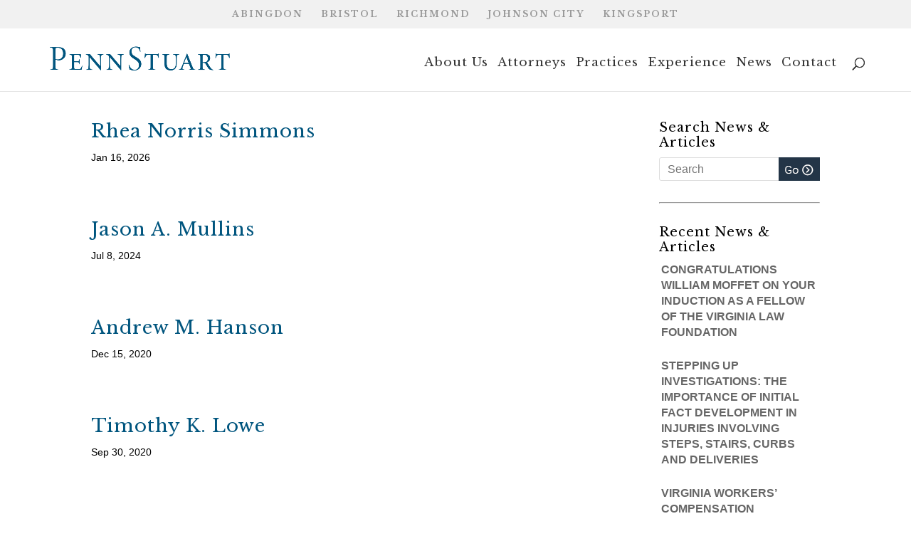

--- FILE ---
content_type: text/html; charset=UTF-8
request_url: https://www.pennstuart.com/offices/bristol/
body_size: 11913
content:
<!DOCTYPE html>
<!--[if IE 6]>
<html id="ie6" lang="en-US">
<![endif]-->
<!--[if IE 7]>
<html id="ie7" lang="en-US">
<![endif]-->
<!--[if IE 8]>
<html id="ie8" lang="en-US">
<![endif]-->
<!--[if !(IE 6) | !(IE 7) | !(IE 8)  ]><!-->
<html lang="en-US">
<!--<![endif]-->
<head>
	<!-- Global site tag (gtag.js) - Google Analytics -->
<script async src="https://www.googletagmanager.com/gtag/js?id=UA-91495815-1"></script>
<script>
  window.dataLayer = window.dataLayer || [];
  function gtag(){dataLayer.push(arguments);}
  gtag('js', new Date());

  gtag('config', 'UA-91495815-1');
</script>
	<meta charset="UTF-8" />
			
	<meta http-equiv="X-UA-Compatible" content="IE=edge">
	<link rel="pingback" href="https://www.pennstuart.com/xmlrpc.php" />
	<meta name="google-site-verification" content="9bPCJTj6RltLArwKlHO2ZQxxDteXiB6tlJtN_58MkKs" />
		<!--[if lt IE 9]>
	<script src="https://www.pennstuart.com/wp-content/themes/Divi/js/html5.js" type="text/javascript"></script>
	<![endif]-->

	<script type="text/javascript">
		document.documentElement.className = 'js';
	</script>

	<script>var et_site_url='https://www.pennstuart.com';var et_post_id='0';function et_core_page_resource_fallback(a,b){"undefined"===typeof b&&(b=a.sheet.cssRules&&0===a.sheet.cssRules.length);b&&(a.onerror=null,a.onload=null,a.href?a.href=et_site_url+"/?et_core_page_resource="+a.id+et_post_id:a.src&&(a.src=et_site_url+"/?et_core_page_resource="+a.id+et_post_id))}
</script><meta name='robots' content='index, follow, max-image-preview:large, max-snippet:-1, max-video-preview:-1' />
	<style>img:is([sizes="auto" i], [sizes^="auto," i]) { contain-intrinsic-size: 3000px 1500px }</style>
	
	<!-- This site is optimized with the Yoast SEO plugin v24.9 - https://yoast.com/wordpress/plugins/seo/ -->
	<title>Bristol Archives - PennStuart</title>
	<link rel="canonical" href="https://www.pennstuart.com/offices/bristol/" />
	<meta property="og:locale" content="en_US" />
	<meta property="og:type" content="article" />
	<meta property="og:title" content="Bristol Archives - PennStuart" />
	<meta property="og:url" content="https://www.pennstuart.com/offices/bristol/" />
	<meta property="og:site_name" content="PennStuart" />
	<meta name="twitter:card" content="summary_large_image" />
	<script type="application/ld+json" class="yoast-schema-graph">{"@context":"https://schema.org","@graph":[{"@type":"CollectionPage","@id":"https://www.pennstuart.com/offices/bristol/","url":"https://www.pennstuart.com/offices/bristol/","name":"Bristol Archives - PennStuart","isPartOf":{"@id":"https://www.pennstuart.com/#website"},"breadcrumb":{"@id":"https://www.pennstuart.com/offices/bristol/#breadcrumb"},"inLanguage":"en-US"},{"@type":"BreadcrumbList","@id":"https://www.pennstuart.com/offices/bristol/#breadcrumb","itemListElement":[{"@type":"ListItem","position":1,"name":"Home","item":"https://www.pennstuart.com/"},{"@type":"ListItem","position":2,"name":"Bristol"}]},{"@type":"WebSite","@id":"https://www.pennstuart.com/#website","url":"https://www.pennstuart.com/","name":"PennStuart","description":"Experience. Expertise. The Right People.","potentialAction":[{"@type":"SearchAction","target":{"@type":"EntryPoint","urlTemplate":"https://www.pennstuart.com/?s={search_term_string}"},"query-input":{"@type":"PropertyValueSpecification","valueRequired":true,"valueName":"search_term_string"}}],"inLanguage":"en-US"}]}</script>
	<!-- / Yoast SEO plugin. -->


<link rel="alternate" type="application/rss+xml" title="PennStuart &raquo; Feed" href="https://www.pennstuart.com/feed/" />
<link rel="alternate" type="application/rss+xml" title="PennStuart &raquo; Comments Feed" href="https://www.pennstuart.com/comments/feed/" />
<link rel="alternate" type="application/rss+xml" title="PennStuart &raquo; Bristol Office Feed" href="https://www.pennstuart.com/offices/bristol/feed/" />
<script type="text/javascript">
/* <![CDATA[ */
window._wpemojiSettings = {"baseUrl":"https:\/\/s.w.org\/images\/core\/emoji\/16.0.1\/72x72\/","ext":".png","svgUrl":"https:\/\/s.w.org\/images\/core\/emoji\/16.0.1\/svg\/","svgExt":".svg","source":{"concatemoji":"https:\/\/www.pennstuart.com\/wp-includes\/js\/wp-emoji-release.min.js?ver=6.8.3"}};
/*! This file is auto-generated */
!function(s,n){var o,i,e;function c(e){try{var t={supportTests:e,timestamp:(new Date).valueOf()};sessionStorage.setItem(o,JSON.stringify(t))}catch(e){}}function p(e,t,n){e.clearRect(0,0,e.canvas.width,e.canvas.height),e.fillText(t,0,0);var t=new Uint32Array(e.getImageData(0,0,e.canvas.width,e.canvas.height).data),a=(e.clearRect(0,0,e.canvas.width,e.canvas.height),e.fillText(n,0,0),new Uint32Array(e.getImageData(0,0,e.canvas.width,e.canvas.height).data));return t.every(function(e,t){return e===a[t]})}function u(e,t){e.clearRect(0,0,e.canvas.width,e.canvas.height),e.fillText(t,0,0);for(var n=e.getImageData(16,16,1,1),a=0;a<n.data.length;a++)if(0!==n.data[a])return!1;return!0}function f(e,t,n,a){switch(t){case"flag":return n(e,"\ud83c\udff3\ufe0f\u200d\u26a7\ufe0f","\ud83c\udff3\ufe0f\u200b\u26a7\ufe0f")?!1:!n(e,"\ud83c\udde8\ud83c\uddf6","\ud83c\udde8\u200b\ud83c\uddf6")&&!n(e,"\ud83c\udff4\udb40\udc67\udb40\udc62\udb40\udc65\udb40\udc6e\udb40\udc67\udb40\udc7f","\ud83c\udff4\u200b\udb40\udc67\u200b\udb40\udc62\u200b\udb40\udc65\u200b\udb40\udc6e\u200b\udb40\udc67\u200b\udb40\udc7f");case"emoji":return!a(e,"\ud83e\udedf")}return!1}function g(e,t,n,a){var r="undefined"!=typeof WorkerGlobalScope&&self instanceof WorkerGlobalScope?new OffscreenCanvas(300,150):s.createElement("canvas"),o=r.getContext("2d",{willReadFrequently:!0}),i=(o.textBaseline="top",o.font="600 32px Arial",{});return e.forEach(function(e){i[e]=t(o,e,n,a)}),i}function t(e){var t=s.createElement("script");t.src=e,t.defer=!0,s.head.appendChild(t)}"undefined"!=typeof Promise&&(o="wpEmojiSettingsSupports",i=["flag","emoji"],n.supports={everything:!0,everythingExceptFlag:!0},e=new Promise(function(e){s.addEventListener("DOMContentLoaded",e,{once:!0})}),new Promise(function(t){var n=function(){try{var e=JSON.parse(sessionStorage.getItem(o));if("object"==typeof e&&"number"==typeof e.timestamp&&(new Date).valueOf()<e.timestamp+604800&&"object"==typeof e.supportTests)return e.supportTests}catch(e){}return null}();if(!n){if("undefined"!=typeof Worker&&"undefined"!=typeof OffscreenCanvas&&"undefined"!=typeof URL&&URL.createObjectURL&&"undefined"!=typeof Blob)try{var e="postMessage("+g.toString()+"("+[JSON.stringify(i),f.toString(),p.toString(),u.toString()].join(",")+"));",a=new Blob([e],{type:"text/javascript"}),r=new Worker(URL.createObjectURL(a),{name:"wpTestEmojiSupports"});return void(r.onmessage=function(e){c(n=e.data),r.terminate(),t(n)})}catch(e){}c(n=g(i,f,p,u))}t(n)}).then(function(e){for(var t in e)n.supports[t]=e[t],n.supports.everything=n.supports.everything&&n.supports[t],"flag"!==t&&(n.supports.everythingExceptFlag=n.supports.everythingExceptFlag&&n.supports[t]);n.supports.everythingExceptFlag=n.supports.everythingExceptFlag&&!n.supports.flag,n.DOMReady=!1,n.readyCallback=function(){n.DOMReady=!0}}).then(function(){return e}).then(function(){var e;n.supports.everything||(n.readyCallback(),(e=n.source||{}).concatemoji?t(e.concatemoji):e.wpemoji&&e.twemoji&&(t(e.twemoji),t(e.wpemoji)))}))}((window,document),window._wpemojiSettings);
/* ]]> */
</script>
<meta content="Divi Child Theme v.1.1" name="generator"/><link rel='stylesheet' id='slick-slider-css' href='https://www.pennstuart.com/wp-content/themes/divi-child/css/slick.css?ver=1.6.0' type='text/css' media='all' />
<link rel='stylesheet' id='custom-styles-css' href='https://www.pennstuart.com/wp-content/themes/divi-child/css/styles.css?ver=1.6.0' type='text/css' media='all' />
<style id='wp-emoji-styles-inline-css' type='text/css'>

	img.wp-smiley, img.emoji {
		display: inline !important;
		border: none !important;
		box-shadow: none !important;
		height: 1em !important;
		width: 1em !important;
		margin: 0 0.07em !important;
		vertical-align: -0.1em !important;
		background: none !important;
		padding: 0 !important;
	}
</style>
<link rel='stylesheet' id='wp-block-library-css' href='https://www.pennstuart.com/wp-includes/css/dist/block-library/style.min.css?ver=6.8.3' type='text/css' media='all' />
<style id='classic-theme-styles-inline-css' type='text/css'>
/*! This file is auto-generated */
.wp-block-button__link{color:#fff;background-color:#32373c;border-radius:9999px;box-shadow:none;text-decoration:none;padding:calc(.667em + 2px) calc(1.333em + 2px);font-size:1.125em}.wp-block-file__button{background:#32373c;color:#fff;text-decoration:none}
</style>
<style id='global-styles-inline-css' type='text/css'>
:root{--wp--preset--aspect-ratio--square: 1;--wp--preset--aspect-ratio--4-3: 4/3;--wp--preset--aspect-ratio--3-4: 3/4;--wp--preset--aspect-ratio--3-2: 3/2;--wp--preset--aspect-ratio--2-3: 2/3;--wp--preset--aspect-ratio--16-9: 16/9;--wp--preset--aspect-ratio--9-16: 9/16;--wp--preset--color--black: #000000;--wp--preset--color--cyan-bluish-gray: #abb8c3;--wp--preset--color--white: #ffffff;--wp--preset--color--pale-pink: #f78da7;--wp--preset--color--vivid-red: #cf2e2e;--wp--preset--color--luminous-vivid-orange: #ff6900;--wp--preset--color--luminous-vivid-amber: #fcb900;--wp--preset--color--light-green-cyan: #7bdcb5;--wp--preset--color--vivid-green-cyan: #00d084;--wp--preset--color--pale-cyan-blue: #8ed1fc;--wp--preset--color--vivid-cyan-blue: #0693e3;--wp--preset--color--vivid-purple: #9b51e0;--wp--preset--gradient--vivid-cyan-blue-to-vivid-purple: linear-gradient(135deg,rgba(6,147,227,1) 0%,rgb(155,81,224) 100%);--wp--preset--gradient--light-green-cyan-to-vivid-green-cyan: linear-gradient(135deg,rgb(122,220,180) 0%,rgb(0,208,130) 100%);--wp--preset--gradient--luminous-vivid-amber-to-luminous-vivid-orange: linear-gradient(135deg,rgba(252,185,0,1) 0%,rgba(255,105,0,1) 100%);--wp--preset--gradient--luminous-vivid-orange-to-vivid-red: linear-gradient(135deg,rgba(255,105,0,1) 0%,rgb(207,46,46) 100%);--wp--preset--gradient--very-light-gray-to-cyan-bluish-gray: linear-gradient(135deg,rgb(238,238,238) 0%,rgb(169,184,195) 100%);--wp--preset--gradient--cool-to-warm-spectrum: linear-gradient(135deg,rgb(74,234,220) 0%,rgb(151,120,209) 20%,rgb(207,42,186) 40%,rgb(238,44,130) 60%,rgb(251,105,98) 80%,rgb(254,248,76) 100%);--wp--preset--gradient--blush-light-purple: linear-gradient(135deg,rgb(255,206,236) 0%,rgb(152,150,240) 100%);--wp--preset--gradient--blush-bordeaux: linear-gradient(135deg,rgb(254,205,165) 0%,rgb(254,45,45) 50%,rgb(107,0,62) 100%);--wp--preset--gradient--luminous-dusk: linear-gradient(135deg,rgb(255,203,112) 0%,rgb(199,81,192) 50%,rgb(65,88,208) 100%);--wp--preset--gradient--pale-ocean: linear-gradient(135deg,rgb(255,245,203) 0%,rgb(182,227,212) 50%,rgb(51,167,181) 100%);--wp--preset--gradient--electric-grass: linear-gradient(135deg,rgb(202,248,128) 0%,rgb(113,206,126) 100%);--wp--preset--gradient--midnight: linear-gradient(135deg,rgb(2,3,129) 0%,rgb(40,116,252) 100%);--wp--preset--font-size--small: 13px;--wp--preset--font-size--medium: 20px;--wp--preset--font-size--large: 36px;--wp--preset--font-size--x-large: 42px;--wp--preset--spacing--20: 0.44rem;--wp--preset--spacing--30: 0.67rem;--wp--preset--spacing--40: 1rem;--wp--preset--spacing--50: 1.5rem;--wp--preset--spacing--60: 2.25rem;--wp--preset--spacing--70: 3.38rem;--wp--preset--spacing--80: 5.06rem;--wp--preset--shadow--natural: 6px 6px 9px rgba(0, 0, 0, 0.2);--wp--preset--shadow--deep: 12px 12px 50px rgba(0, 0, 0, 0.4);--wp--preset--shadow--sharp: 6px 6px 0px rgba(0, 0, 0, 0.2);--wp--preset--shadow--outlined: 6px 6px 0px -3px rgba(255, 255, 255, 1), 6px 6px rgba(0, 0, 0, 1);--wp--preset--shadow--crisp: 6px 6px 0px rgba(0, 0, 0, 1);}:where(.is-layout-flex){gap: 0.5em;}:where(.is-layout-grid){gap: 0.5em;}body .is-layout-flex{display: flex;}.is-layout-flex{flex-wrap: wrap;align-items: center;}.is-layout-flex > :is(*, div){margin: 0;}body .is-layout-grid{display: grid;}.is-layout-grid > :is(*, div){margin: 0;}:where(.wp-block-columns.is-layout-flex){gap: 2em;}:where(.wp-block-columns.is-layout-grid){gap: 2em;}:where(.wp-block-post-template.is-layout-flex){gap: 1.25em;}:where(.wp-block-post-template.is-layout-grid){gap: 1.25em;}.has-black-color{color: var(--wp--preset--color--black) !important;}.has-cyan-bluish-gray-color{color: var(--wp--preset--color--cyan-bluish-gray) !important;}.has-white-color{color: var(--wp--preset--color--white) !important;}.has-pale-pink-color{color: var(--wp--preset--color--pale-pink) !important;}.has-vivid-red-color{color: var(--wp--preset--color--vivid-red) !important;}.has-luminous-vivid-orange-color{color: var(--wp--preset--color--luminous-vivid-orange) !important;}.has-luminous-vivid-amber-color{color: var(--wp--preset--color--luminous-vivid-amber) !important;}.has-light-green-cyan-color{color: var(--wp--preset--color--light-green-cyan) !important;}.has-vivid-green-cyan-color{color: var(--wp--preset--color--vivid-green-cyan) !important;}.has-pale-cyan-blue-color{color: var(--wp--preset--color--pale-cyan-blue) !important;}.has-vivid-cyan-blue-color{color: var(--wp--preset--color--vivid-cyan-blue) !important;}.has-vivid-purple-color{color: var(--wp--preset--color--vivid-purple) !important;}.has-black-background-color{background-color: var(--wp--preset--color--black) !important;}.has-cyan-bluish-gray-background-color{background-color: var(--wp--preset--color--cyan-bluish-gray) !important;}.has-white-background-color{background-color: var(--wp--preset--color--white) !important;}.has-pale-pink-background-color{background-color: var(--wp--preset--color--pale-pink) !important;}.has-vivid-red-background-color{background-color: var(--wp--preset--color--vivid-red) !important;}.has-luminous-vivid-orange-background-color{background-color: var(--wp--preset--color--luminous-vivid-orange) !important;}.has-luminous-vivid-amber-background-color{background-color: var(--wp--preset--color--luminous-vivid-amber) !important;}.has-light-green-cyan-background-color{background-color: var(--wp--preset--color--light-green-cyan) !important;}.has-vivid-green-cyan-background-color{background-color: var(--wp--preset--color--vivid-green-cyan) !important;}.has-pale-cyan-blue-background-color{background-color: var(--wp--preset--color--pale-cyan-blue) !important;}.has-vivid-cyan-blue-background-color{background-color: var(--wp--preset--color--vivid-cyan-blue) !important;}.has-vivid-purple-background-color{background-color: var(--wp--preset--color--vivid-purple) !important;}.has-black-border-color{border-color: var(--wp--preset--color--black) !important;}.has-cyan-bluish-gray-border-color{border-color: var(--wp--preset--color--cyan-bluish-gray) !important;}.has-white-border-color{border-color: var(--wp--preset--color--white) !important;}.has-pale-pink-border-color{border-color: var(--wp--preset--color--pale-pink) !important;}.has-vivid-red-border-color{border-color: var(--wp--preset--color--vivid-red) !important;}.has-luminous-vivid-orange-border-color{border-color: var(--wp--preset--color--luminous-vivid-orange) !important;}.has-luminous-vivid-amber-border-color{border-color: var(--wp--preset--color--luminous-vivid-amber) !important;}.has-light-green-cyan-border-color{border-color: var(--wp--preset--color--light-green-cyan) !important;}.has-vivid-green-cyan-border-color{border-color: var(--wp--preset--color--vivid-green-cyan) !important;}.has-pale-cyan-blue-border-color{border-color: var(--wp--preset--color--pale-cyan-blue) !important;}.has-vivid-cyan-blue-border-color{border-color: var(--wp--preset--color--vivid-cyan-blue) !important;}.has-vivid-purple-border-color{border-color: var(--wp--preset--color--vivid-purple) !important;}.has-vivid-cyan-blue-to-vivid-purple-gradient-background{background: var(--wp--preset--gradient--vivid-cyan-blue-to-vivid-purple) !important;}.has-light-green-cyan-to-vivid-green-cyan-gradient-background{background: var(--wp--preset--gradient--light-green-cyan-to-vivid-green-cyan) !important;}.has-luminous-vivid-amber-to-luminous-vivid-orange-gradient-background{background: var(--wp--preset--gradient--luminous-vivid-amber-to-luminous-vivid-orange) !important;}.has-luminous-vivid-orange-to-vivid-red-gradient-background{background: var(--wp--preset--gradient--luminous-vivid-orange-to-vivid-red) !important;}.has-very-light-gray-to-cyan-bluish-gray-gradient-background{background: var(--wp--preset--gradient--very-light-gray-to-cyan-bluish-gray) !important;}.has-cool-to-warm-spectrum-gradient-background{background: var(--wp--preset--gradient--cool-to-warm-spectrum) !important;}.has-blush-light-purple-gradient-background{background: var(--wp--preset--gradient--blush-light-purple) !important;}.has-blush-bordeaux-gradient-background{background: var(--wp--preset--gradient--blush-bordeaux) !important;}.has-luminous-dusk-gradient-background{background: var(--wp--preset--gradient--luminous-dusk) !important;}.has-pale-ocean-gradient-background{background: var(--wp--preset--gradient--pale-ocean) !important;}.has-electric-grass-gradient-background{background: var(--wp--preset--gradient--electric-grass) !important;}.has-midnight-gradient-background{background: var(--wp--preset--gradient--midnight) !important;}.has-small-font-size{font-size: var(--wp--preset--font-size--small) !important;}.has-medium-font-size{font-size: var(--wp--preset--font-size--medium) !important;}.has-large-font-size{font-size: var(--wp--preset--font-size--large) !important;}.has-x-large-font-size{font-size: var(--wp--preset--font-size--x-large) !important;}
:where(.wp-block-post-template.is-layout-flex){gap: 1.25em;}:where(.wp-block-post-template.is-layout-grid){gap: 1.25em;}
:where(.wp-block-columns.is-layout-flex){gap: 2em;}:where(.wp-block-columns.is-layout-grid){gap: 2em;}
:root :where(.wp-block-pullquote){font-size: 1.5em;line-height: 1.6;}
</style>
<link rel='stylesheet' id='contact-form-7-css' href='https://www.pennstuart.com/wp-content/plugins/contact-form-7/includes/css/styles.css?ver=6.0.6' type='text/css' media='all' />
<link rel='stylesheet' id='divi-style-css' href='https://www.pennstuart.com/wp-content/themes/divi-child/style.css?ver=4.9.2' type='text/css' media='all' />
<link rel='stylesheet' id='revslider-divi-styles-css' href='https://www.pennstuart.com/wp-content/plugins/revslider/admin/includes/shortcode_generator/divi/styles/style.min.css?ver=1.0.0' type='text/css' media='all' />
<link rel='stylesheet' id='dashicons-css' href='https://www.pennstuart.com/wp-includes/css/dashicons.min.css?ver=6.8.3' type='text/css' media='all' />
<script type="text/javascript" src="https://www.pennstuart.com/wp-includes/js/jquery/jquery.min.js?ver=3.7.1" id="jquery-core-js"></script>
<script type="text/javascript" src="https://www.pennstuart.com/wp-includes/js/jquery/jquery-migrate.min.js?ver=3.4.1" id="jquery-migrate-js"></script>
<link rel="https://api.w.org/" href="https://www.pennstuart.com/wp-json/" /><link rel="EditURI" type="application/rsd+xml" title="RSD" href="https://www.pennstuart.com/xmlrpc.php?rsd" />
<meta name="viewport" content="width=device-width, initial-scale=1.0, maximum-scale=1.0, user-scalable=0" /><link rel="preload" href="https://www.pennstuart.com/wp-content/themes/Divi/core/admin/fonts/modules.ttf" as="font" crossorigin="anonymous"><style type="text/css" id="custom-background-css">
body.custom-background { background-color: #ffffff; }
</style>
	<meta name="generator" content="Powered by Slider Revolution 6.7.30 - responsive, Mobile-Friendly Slider Plugin for WordPress with comfortable drag and drop interface." />
<meta name="google-site-verification" content="9k0Je6b1bblk3QEyduSrglNkanth_vJKBMHub-a23VM"><script>function setREVStartSize(e){
			//window.requestAnimationFrame(function() {
				window.RSIW = window.RSIW===undefined ? window.innerWidth : window.RSIW;
				window.RSIH = window.RSIH===undefined ? window.innerHeight : window.RSIH;
				try {
					var pw = document.getElementById(e.c).parentNode.offsetWidth,
						newh;
					pw = pw===0 || isNaN(pw) || (e.l=="fullwidth" || e.layout=="fullwidth") ? window.RSIW : pw;
					e.tabw = e.tabw===undefined ? 0 : parseInt(e.tabw);
					e.thumbw = e.thumbw===undefined ? 0 : parseInt(e.thumbw);
					e.tabh = e.tabh===undefined ? 0 : parseInt(e.tabh);
					e.thumbh = e.thumbh===undefined ? 0 : parseInt(e.thumbh);
					e.tabhide = e.tabhide===undefined ? 0 : parseInt(e.tabhide);
					e.thumbhide = e.thumbhide===undefined ? 0 : parseInt(e.thumbhide);
					e.mh = e.mh===undefined || e.mh=="" || e.mh==="auto" ? 0 : parseInt(e.mh,0);
					if(e.layout==="fullscreen" || e.l==="fullscreen")
						newh = Math.max(e.mh,window.RSIH);
					else{
						e.gw = Array.isArray(e.gw) ? e.gw : [e.gw];
						for (var i in e.rl) if (e.gw[i]===undefined || e.gw[i]===0) e.gw[i] = e.gw[i-1];
						e.gh = e.el===undefined || e.el==="" || (Array.isArray(e.el) && e.el.length==0)? e.gh : e.el;
						e.gh = Array.isArray(e.gh) ? e.gh : [e.gh];
						for (var i in e.rl) if (e.gh[i]===undefined || e.gh[i]===0) e.gh[i] = e.gh[i-1];
											
						var nl = new Array(e.rl.length),
							ix = 0,
							sl;
						e.tabw = e.tabhide>=pw ? 0 : e.tabw;
						e.thumbw = e.thumbhide>=pw ? 0 : e.thumbw;
						e.tabh = e.tabhide>=pw ? 0 : e.tabh;
						e.thumbh = e.thumbhide>=pw ? 0 : e.thumbh;
						for (var i in e.rl) nl[i] = e.rl[i]<window.RSIW ? 0 : e.rl[i];
						sl = nl[0];
						for (var i in nl) if (sl>nl[i] && nl[i]>0) { sl = nl[i]; ix=i;}
						var m = pw>(e.gw[ix]+e.tabw+e.thumbw) ? 1 : (pw-(e.tabw+e.thumbw)) / (e.gw[ix]);
						newh =  (e.gh[ix] * m) + (e.tabh + e.thumbh);
					}
					var el = document.getElementById(e.c);
					if (el!==null && el) el.style.height = newh+"px";
					el = document.getElementById(e.c+"_wrapper");
					if (el!==null && el) {
						el.style.height = newh+"px";
						el.style.display = "block";
					}
				} catch(e){
					console.log("Failure at Presize of Slider:" + e)
				}
			//});
		  };</script>
<link rel="stylesheet" id="et-divi-customizer-cpt-global-cached-inline-styles" href="https://www.pennstuart.com/wp-content/et-cache/global/et-divi-customizer-cpt-global-176783229289.min.css" onerror="et_core_page_resource_fallback(this, true)" onload="et_core_page_resource_fallback(this)" /><link rel="stylesheet" id="et-divi-customizer-global-cached-inline-styles" href="https://www.pennstuart.com/wp-content/et-cache/global/et-divi-customizer-global-176783229289.min.css" onerror="et_core_page_resource_fallback(this, true)" onload="et_core_page_resource_fallback(this)" /></head>
<body data-rsssl=1 class="archive tax-offices term-bristol term-233 custom-background wp-theme-Divi wp-child-theme-divi-child et_pb_button_helper_class et_fixed_nav et_show_nav et_secondary_nav_enabled et_secondary_nav_only_menu et_primary_nav_dropdown_animation_expand et_secondary_nav_dropdown_animation_fade et_header_style_left et_pb_footer_columns1 et_cover_background osx et_pb_gutters3 et_right_sidebar et_divi_theme et-db et_minified_js et_minified_css">
	<div id="page-container">

			<div id="top-header">
			<div class="container clearfix">

			
				<div id="et-secondary-menu">
				<ul id="et-secondary-nav" class="menu"><li class="menu-item menu-item-type-custom menu-item-object-custom menu-item-1622"><a href="/contact/">ABINGDON           BRISTOL           RICHMOND           JOHNSON CITY           KINGSPORT</a></li>
</ul>
<!--				<span id="lang">LANGUAGES: </span>-->					</div> <!-- #et-secondary-menu -->

			</div> <!-- .container -->
		</div> <!-- #top-header -->
	
	
		<header id="main-header" data-height-onload="89">
			<div class="container clearfix et_menu_container">
							<div class="logo_container">
					<span class="logo_helper"></span>
					<a href="https://www.pennstuart.com/">
						<img src="https://www.pennstuart.com/wp-content/uploads/2020/09/PS_logo_2_Web.png" alt="PennStuart" id="logo" data-height-percentage="37" />
					</a>
				</div>
				<div id="et-top-navigation" data-height="89" data-fixed-height="89">
											<nav id="top-menu-nav">
						<ul id="top-menu" class="nav"><li id="menu-item-44" class="menu-item menu-item-type-post_type menu-item-object-page menu-item-44"><a href="https://www.pennstuart.com/about/">About Us</a></li>
<li id="menu-item-48" class="menu-item menu-item-type-post_type menu-item-object-page menu-item-48"><a href="https://www.pennstuart.com/attorneys/">Attorneys</a></li>
<li id="menu-item-47" class="menu-item menu-item-type-post_type menu-item-object-page menu-item-47"><a href="https://www.pennstuart.com/practice-areas/">Practices</a></li>
<li id="menu-item-377" class="menu-item menu-item-type-post_type menu-item-object-page menu-item-377"><a href="https://www.pennstuart.com/experience/">Experience</a></li>
<li id="menu-item-2042" class="menu-item menu-item-type-post_type menu-item-object-page menu-item-2042"><a href="https://www.pennstuart.com/news/">News</a></li>
<li id="menu-item-43" class="menu-item menu-item-type-post_type menu-item-object-page menu-item-43"><a href="https://www.pennstuart.com/contact/">Contact</a></li>
</ul>						</nav>
					
					
					
									<div id="et_top_search">
						<span id="et_search_icon"></span>
					</div>
				
					<div id="et_mobile_nav_menu">
				<div class="mobile_nav closed">
					<span class="select_page">Select Page</span>
					<span class="mobile_menu_bar mobile_menu_bar_toggle"></span>
				</div>
			</div>				</div> <!-- #et-top-navigation -->
			</div> <!-- .container -->
			<div class="et_search_outer">
				<div class="container et_search_form_container">
					<form role="search" method="get" class="et-search-form" action="https://www.pennstuart.com/">
					<input type="search" class="et-search-field" placeholder="Search &hellip;" value="" name="s" title="Search for:" />					</form>
					<span class="et_close_search_field"></span>
				</div>
			</div>
		</header> <!-- #main-header -->

		<div id="et-main-area">
<div id="main-content">
	<div class="container">
		<div id="content-area" class="clearfix">
			<div id="left-area">
		
					<article id="post-2574" class="et_pb_post post-2574 attorney type-attorney status-publish hentry attorney-cat-associate practice-area-business practice-area-litigation offices-bristol">

				
															<h2 class="entry-title"><a href="https://www.pennstuart.com/attorney/rhea-norris-simmons/">Rhea Norris Simmons</a></h2>
					
					<p class="post-meta"><span class="published">Jan 16, 2026</span></p>				
					</article> <!-- .et_pb_post -->
			
					<article id="post-2525" class="et_pb_post post-2525 attorney type-attorney status-publish hentry attorney-cat-officer practice-area-workers-comp offices-bristol">

				
															<h2 class="entry-title"><a href="https://www.pennstuart.com/attorney/jason-a-mullins/">Jason A. Mullins</a></h2>
					
					<p class="post-meta"><span class="published">Jul 8, 2024</span></p>				
					</article> <!-- .et_pb_post -->
			
					<article id="post-2216" class="et_pb_post post-2216 attorney type-attorney status-publish hentry attorney-cat-managing-director practice-area-bankruptcy practice-area-business practice-area-business-torts practice-area-lending practice-area-commercial-litigation practice-area-transactions practice-area-corpgovernance practice-area-development practice-area-financing practice-area-insurance-defense practice-area-litigation practice-area-local-government practice-area-outsidecounsel practice-area-personal-injury practice-area-realestate offices-bristol">

				
															<h2 class="entry-title"><a href="https://www.pennstuart.com/attorney/andrew-m-hanson/">Andrew M. Hanson</a></h2>
					
					<p class="post-meta"><span class="published">Dec 15, 2020</span></p>				
					</article> <!-- .et_pb_post -->
			
					<article id="post-1834" class="et_pb_post post-1834 attorney type-attorney status-publish hentry attorney-cat-officer practice-area-business practice-area-transactions practice-area-corpgovernance practice-area-energy-business practice-area-mergers practice-area-outsidecounsel offices-bristol">

				
															<h2 class="entry-title"><a href="https://www.pennstuart.com/attorney/timothy-k-lowe/">Timothy K. Lowe</a></h2>
					
					<p class="post-meta"><span class="published">Sep 30, 2020</span></p>				
					</article> <!-- .et_pb_post -->
			
					<article id="post-1829" class="et_pb_post post-1829 attorney type-attorney status-publish hentry attorney-cat-officer practice-area-business-torts practice-area-commercial-litigation practice-area-complex-litigation practice-area-insurance-defense practice-area-litigation practice-area-product-liability practice-area-professional-liability offices-bristol">

				
															<h2 class="entry-title"><a href="https://www.pennstuart.com/attorney/richard-e-ladd-jr/">Richard E. Ladd, Jr.</a></h2>
					
					<p class="post-meta"><span class="published">Sep 30, 2020</span></p>				
					</article> <!-- .et_pb_post -->
			
					<article id="post-1819" class="et_pb_post post-1819 attorney type-attorney status-publish hentry attorney-cat-officer practice-area-appellate practice-area-commercial-litigation practice-area-litigation offices-bristol">

				
															<h2 class="entry-title"><a href="https://www.pennstuart.com/attorney/mark-e-frye/">Mark E. Frye</a></h2>
					
					<p class="post-meta"><span class="published">Sep 29, 2020</span></p>				
					</article> <!-- .et_pb_post -->
			
					<article id="post-1818" class="et_pb_post post-1818 attorney type-attorney status-publish hentry attorney-cat-officer practice-area-bankruptcy practice-area-business practice-area-lending practice-area-commercial-litigation practice-area-transactions practice-area-construction practice-area-corpgovernance practice-area-development practice-area-financing practice-area-litigation practice-area-realestate practice-area-transactions-realestate offices-bristol">

				
															<h2 class="entry-title"><a href="https://www.pennstuart.com/attorney/mark-l-esposito/">Mark L. Esposito</a></h2>
					
					<p class="post-meta"><span class="published">Sep 29, 2020</span></p>				
					</article> <!-- .et_pb_post -->
			
					<article id="post-1811" class="et_pb_post post-1811 attorney type-attorney status-publish hentry attorney-cat-officer practice-area-black-lung practice-area-litigation offices-bristol">

				
															<h2 class="entry-title"><a href="https://www.pennstuart.com/attorney/john-r-sigmond/">John R. Sigmond</a></h2>
					
					<p class="post-meta"><span class="published">Sep 28, 2020</span></p>				
					</article> <!-- .et_pb_post -->
			
					<article id="post-1810" class="et_pb_post post-1810 attorney type-attorney status-publish hentry attorney-cat-officer practice-area-business practice-area-employment practice-area-litigation practice-area-outsidecounsel practice-area-smalbusiness practice-area-workers-comp offices-bristol">

				
															<h2 class="entry-title"><a href="https://www.pennstuart.com/attorney/john-a-martin/">John A. Martin</a></h2>
					
					<p class="post-meta"><span class="published">Sep 28, 2020</span></p>				
					</article> <!-- .et_pb_post -->
			
					<article id="post-1809" class="et_pb_post post-1809 attorney type-attorney status-publish hentry attorney-cat-associate practice-area-business practice-area-transactions practice-area-corpgovernance practice-area-employment offices-bristol">

				
															<h2 class="entry-title"><a href="https://www.pennstuart.com/attorney/lisle-whitman/">T.C. Lisle Whitman, II</a></h2>
					
					<p class="post-meta"><span class="published">Sep 28, 2020</span></p>				
					</article> <!-- .et_pb_post -->
			
					<article id="post-209" class="et_pb_post post-209 attorney type-attorney status-publish hentry attorney-cat-officer practice-area-bankruptcy practice-area-business practice-area-lending practice-area-transactions practice-area-construction practice-area-development practice-area-energy-business practice-area-energy practice-area-financing practice-area-realestate practice-area-transactions-realestate offices-bristol">

				
															<h2 class="entry-title"><a href="https://www.pennstuart.com/attorney/lundy/">M. Shaun Lundy</a></h2>
					
					<p class="post-meta"><span class="published">Jul 14, 2016</span></p>Shaun Lundy is an Officer in PennStuart’s Bristol, Tennessee office. He is member of the firm’s Commercial Litigation, Real Estate, and Energy practice groups with extensive experience in commercial real estate and energy transactions. Shaun is a native of Southwest...				
					</article> <!-- .et_pb_post -->
						</div> <!-- #left-area -->

				<div id="sidebar">
		<div id="search-2" class="et_pb_widget widget_search"><h4 class="widgettitle">Search News &#038; Articles</h4><form role="search" method="get" id="searchform" class="searchform" action="https://www.pennstuart.com/">
	<div>
		<label class="screen-reader-text" for="s">' . _x( 'Search for:', 'label' ) . '</label>
		<input type="text" value="" name="s" id="s" placeholder="Search"/>
		<input type="submit" id="searchsubmit" value="'. esc_attr_x( 'Search', 'submit button' ) .'" />
	</div>
</form></div> <!-- end .et_pb_widget --><div id="text-2" class="et_pb_widget widget_text">			<div class="textwidget"><hr/>
</div>
		</div> <!-- end .et_pb_widget -->
		<div id="recent-posts-2" class="et_pb_widget widget_recent_entries">
		<h4 class="widgettitle">Recent News &#038; Articles</h4>
		<ul>
											<li>
					<a href="https://www.pennstuart.com/congrats-wmm/">CONGRATULATIONS WILLIAM MOFFET ON YOUR INDUCTION AS A FELLOW OF THE VIRGINIA LAW FOUNDATION</a>
									</li>
											<li>
					<a href="https://www.pennstuart.com/stepping-up-investigations-the-importance-of-initial-fact-development-in-injuries-involving-steps-stairs-curbs-and-deliveries/">STEPPING UP INVESTIGATIONS: THE IMPORTANCE OF INITIAL FACT DEVELOPMENT IN INJURIES INVOLVING STEPS, STAIRS, CURBS AND DELIVERIES</a>
									</li>
											<li>
					<a href="https://www.pennstuart.com/virginia-workers-compensation-commission-announces-pilot-program-for-petitioning-authorization-of-medical-treatment/">VIRGINIA WORKERS’ COMPENSATION COMMISSION ANNOUNCES PILOT PROGRAM FOR PETITIONING AUTHORIZATION OF MEDICAL TREATMENT</a>
									</li>
					</ul>

		</div> <!-- end .et_pb_widget --><div id="text-3" class="et_pb_widget widget_text">			<div class="textwidget"><hr/>
</div>
		</div> <!-- end .et_pb_widget --><div id="archives-2" class="et_pb_widget widget_archive"><h4 class="widgettitle">News &#038; Articles Archives</h4>		<label class="screen-reader-text" for="archives-dropdown-2">News &#038; Articles Archives</label>
		<select id="archives-dropdown-2" name="archive-dropdown">
			
			<option value="">Select Month</option>
				<option value='https://www.pennstuart.com/2023/01/'> January 2023 </option>
	<option value='https://www.pennstuart.com/2022/05/'> May 2022 </option>
	<option value='https://www.pennstuart.com/2022/03/'> March 2022 </option>
	<option value='https://www.pennstuart.com/2021/03/'> March 2021 </option>
	<option value='https://www.pennstuart.com/2020/11/'> November 2020 </option>
	<option value='https://www.pennstuart.com/2020/09/'> September 2020 </option>
	<option value='https://www.pennstuart.com/2020/07/'> July 2020 </option>
	<option value='https://www.pennstuart.com/2020/05/'> May 2020 </option>
	<option value='https://www.pennstuart.com/2020/04/'> April 2020 </option>
	<option value='https://www.pennstuart.com/2020/03/'> March 2020 </option>

		</select>

			<script type="text/javascript">
/* <![CDATA[ */

(function() {
	var dropdown = document.getElementById( "archives-dropdown-2" );
	function onSelectChange() {
		if ( dropdown.options[ dropdown.selectedIndex ].value !== '' ) {
			document.location.href = this.options[ this.selectedIndex ].value;
		}
	}
	dropdown.onchange = onSelectChange;
})();

/* ]]> */
</script>
</div> <!-- end .et_pb_widget -->	</div> <!-- end #sidebar -->
		</div> <!-- #content-area -->
	</div> <!-- .container -->
</div> <!-- #main-content -->

			<div id="bottom-logo">
				<div class="container">
									<a href="https://www.pennstuart.com/">
						<img src="https://www.pennstuart.com/wp-content/uploads/2020/09/PS_logo_2_Web.png" alt="PennStuart" id="logo" data-height-percentage="37" />
					</a>
				</div>
			</div>
			</div>
			<footer id="main-footer">
				<div class="et_pb_section et_pb_section_1 et_pb_with_background et_section_regular" >
				
				
				
				
					<div class="et_pb_row et_pb_row_0">
				<div class="et_pb_column et_pb_column_1_6 et_pb_column_0  et_pb_css_mix_blend_mode_passthrough">
				
				
				<div class="et_pb_module et_pb_text et_pb_text_0  et_pb_text_align_left et_pb_bg_layout_light">
				
				
				<div class="et_pb_text_inner"><p><a style="color: #ffffff;" href="mailto:info@pennstuart.com?Subject=PennStuart.com General Inquiry">General Inquiries</a></p></div>
			</div> <!-- .et_pb_text --><div class="et_pb_module et_pb_text et_pb_text_1  et_pb_text_align_left et_pb_bg_layout_light">
				
				
				<div class="et_pb_text_inner"><p style="text-align: center;"><a style="color: #ffffff;" href="mailto:info@pennstuart.com?Subject=PennStuart.com General Inquiry">General Inquiries</a></p></div>
			</div> <!-- .et_pb_text -->
			</div> <!-- .et_pb_column --><div class="et_pb_column et_pb_column_1_6 et_pb_column_1  et_pb_css_mix_blend_mode_passthrough">
				
				
				<div class="et_pb_module et_pb_text et_pb_text_2  et_pb_text_align_left et_pb_bg_layout_light">
				
				
				<div class="et_pb_text_inner"><p style="text-align: center;"><a href="/attorneys/">Find An Attorney</a></p></div>
			</div> <!-- .et_pb_text -->
			</div> <!-- .et_pb_column --><div class="et_pb_column et_pb_column_1_6 et_pb_column_2  et_pb_css_mix_blend_mode_passthrough">
				
				
				<div class="et_pb_module et_pb_image et_pb_image_0">
				
				
				<a href="https://www.linkedin.com/company/penn-stuart/" target="_blank"><span class="et_pb_image_wrap "><img src="https://pennstuart.wpengine.com/wp-content/uploads/2020/11/LinkedInFooter.png" alt="" title="" height="auto" width="auto" class="wp-image-2158" /></span></a>
			</div>
			</div> <!-- .et_pb_column --><div class="et_pb_column et_pb_column_1_6 et_pb_column_3  et_pb_css_mix_blend_mode_passthrough">
				
				
				<div class="et_pb_module et_pb_text et_pb_text_3  et_pb_text_align_left et_pb_bg_layout_light">
				
				
				<div class="et_pb_text_inner"><p style="text-align: center;"><a href="/Careers">Careers</a></p></div>
			</div> <!-- .et_pb_text -->
			</div> <!-- .et_pb_column --><div class="et_pb_column et_pb_column_1_6 et_pb_column_4  et_pb_css_mix_blend_mode_passthrough">
				
				
				<div class="et_pb_module et_pb_text et_pb_text_4  et_pb_text_align_left et_pb_bg_layout_light">
				
				
				<div class="et_pb_text_inner"><p style="text-align: center;"><a href="/disclaimer">Disclaimer</a></p></div>
			</div> <!-- .et_pb_text -->
			</div> <!-- .et_pb_column --><div class="et_pb_column et_pb_column_1_6 et_pb_column_5  et_pb_css_mix_blend_mode_passthrough et-last-child">
				
				
				<div class="et_pb_module et_pb_text et_pb_text_5  et_pb_text_align_left et_pb_bg_layout_light">
				
				
				<div class="et_pb_text_inner"><p><a href="/privacy">Privacy Policy</a></p></div>
			</div> <!-- .et_pb_text --><div class="et_pb_module et_pb_text et_pb_text_6  et_pb_text_align_left et_pb_bg_layout_light">
				
				
				<div class="et_pb_text_inner"><p style="text-align: center;"><a href="/privacy">Privacy Policy</a></p></div>
			</div> <!-- .et_pb_text -->
			</div> <!-- .et_pb_column -->
				
				
			</div> <!-- .et_pb_row -->
				
				
			</div> <!-- .et_pb_section -->				

		
				<div id="footer-bottom">
					<div class="container clearfix">
				
<p id="footer-info">&copy;PennStuart  2026 All rights reserved.
<br/><!--Tennessee law requires that we advise you that this website constitutes an advertisement.-->
<br/></p>	
					</div>	<!-- .container -->
				</div>
			</footer> <!-- #main-footer -->
		</div> <!-- #et-main-area -->


	</div> <!-- #page-container -->

	
		<script>
			window.RS_MODULES = window.RS_MODULES || {};
			window.RS_MODULES.modules = window.RS_MODULES.modules || {};
			window.RS_MODULES.waiting = window.RS_MODULES.waiting || [];
			window.RS_MODULES.defered = true;
			window.RS_MODULES.moduleWaiting = window.RS_MODULES.moduleWaiting || {};
			window.RS_MODULES.type = 'compiled';
		</script>
		<script type="speculationrules">
{"prefetch":[{"source":"document","where":{"and":[{"href_matches":"\/*"},{"not":{"href_matches":["\/wp-*.php","\/wp-admin\/*","\/wp-content\/uploads\/*","\/wp-content\/*","\/wp-content\/plugins\/*","\/wp-content\/themes\/divi-child\/*","\/wp-content\/themes\/Divi\/*","\/*\\?(.+)"]}},{"not":{"selector_matches":"a[rel~=\"nofollow\"]"}},{"not":{"selector_matches":".no-prefetch, .no-prefetch a"}}]},"eagerness":"conservative"}]}
</script>
<script>
jQuery( document ).ready(function($) {
    //$('.custom-tax-header .linkedin a').attr('href', 'http://selectpdf.com/save-as-pdf');
    //$('.single-attorney-data .linkedin a').attr('href', 'http://selectpdf.com/save-as-pdf');

});
</script>

<link rel='stylesheet' id='et-builder-googlefonts-css' href='https://fonts.googleapis.com/css?family=Libre+Baskerville:regular,italic,700&#038;subset=latin,latin-ext&#038;display=swap' type='text/css' media='all' />
<link rel='stylesheet' id='rs-plugin-settings-css' href='//www.pennstuart.com/wp-content/plugins/revslider/sr6/assets/css/rs6.css?ver=6.7.30' type='text/css' media='all' />
<style id='rs-plugin-settings-inline-css' type='text/css'>
#rs-demo-id {}
</style>
<script type="text/javascript" src="https://www.pennstuart.com/wp-content/themes/divi-child/js/slick.min.js?ver=1.6.0" id="slick-slider-js"></script>
<script type="text/javascript" src="https://www.pennstuart.com/wp-content/themes/divi-child/js/header-menu.js?ver=1.1" id="header-menu-js"></script>
<script type="text/javascript" src="https://www.pennstuart.com/wp-includes/js/dist/hooks.min.js?ver=4d63a3d491d11ffd8ac6" id="wp-hooks-js"></script>
<script type="text/javascript" src="https://www.pennstuart.com/wp-includes/js/dist/i18n.min.js?ver=5e580eb46a90c2b997e6" id="wp-i18n-js"></script>
<script type="text/javascript" id="wp-i18n-js-after">
/* <![CDATA[ */
wp.i18n.setLocaleData( { 'text direction\u0004ltr': [ 'ltr' ] } );
/* ]]> */
</script>
<script type="text/javascript" src="https://www.pennstuart.com/wp-content/plugins/contact-form-7/includes/swv/js/index.js?ver=6.0.6" id="swv-js"></script>
<script type="text/javascript" id="contact-form-7-js-before">
/* <![CDATA[ */
var wpcf7 = {
    "api": {
        "root": "https:\/\/www.pennstuart.com\/wp-json\/",
        "namespace": "contact-form-7\/v1"
    },
    "cached": 1
};
/* ]]> */
</script>
<script type="text/javascript" src="https://www.pennstuart.com/wp-content/plugins/contact-form-7/includes/js/index.js?ver=6.0.6" id="contact-form-7-js"></script>
<script type="text/javascript" src="//www.pennstuart.com/wp-content/plugins/revslider/sr6/assets/js/rbtools.min.js?ver=6.7.29" defer async id="tp-tools-js"></script>
<script type="text/javascript" src="//www.pennstuart.com/wp-content/plugins/revslider/sr6/assets/js/rs6.min.js?ver=6.7.30" defer async id="revmin-js"></script>
<script type="text/javascript" id="divi-custom-script-js-extra">
/* <![CDATA[ */
var DIVI = {"item_count":"%d Item","items_count":"%d Items"};
var et_shortcodes_strings = {"previous":"Previous","next":"Next"};
var et_pb_custom = {"ajaxurl":"https:\/\/www.pennstuart.com\/wp-admin\/admin-ajax.php","images_uri":"https:\/\/www.pennstuart.com\/wp-content\/themes\/Divi\/images","builder_images_uri":"https:\/\/www.pennstuart.com\/wp-content\/themes\/Divi\/includes\/builder\/images","et_frontend_nonce":"1ce6ce4d3a","subscription_failed":"Please, check the fields below to make sure you entered the correct information.","et_ab_log_nonce":"ac058fa949","fill_message":"Please, fill in the following fields:","contact_error_message":"Please, fix the following errors:","invalid":"Invalid email","captcha":"Captcha","prev":"Prev","previous":"Previous","next":"Next","wrong_captcha":"You entered the wrong number in captcha.","wrong_checkbox":"Checkbox","ignore_waypoints":"no","is_divi_theme_used":"1","widget_search_selector":".widget_search","ab_tests":[],"is_ab_testing_active":"","page_id":"2574","unique_test_id":"","ab_bounce_rate":"5","is_cache_plugin_active":"yes","is_shortcode_tracking":"","tinymce_uri":""}; var et_builder_utils_params = {"condition":{"diviTheme":true,"extraTheme":false},"scrollLocations":["app","top"],"builderScrollLocations":{"desktop":"app","tablet":"app","phone":"app"},"onloadScrollLocation":"app","builderType":"fe"}; var et_frontend_scripts = {"builderCssContainerPrefix":"#et-boc","builderCssLayoutPrefix":"#et-boc .et-l"};
var et_pb_box_shadow_elements = [];
var et_pb_motion_elements = {"desktop":[],"tablet":[],"phone":[]};
var et_pb_sticky_elements = [];
/* ]]> */
</script>
<script type="text/javascript" src="https://www.pennstuart.com/wp-content/themes/Divi/js/custom.unified.js?ver=4.9.2" id="divi-custom-script-js"></script>
<script type="text/javascript" src="https://www.pennstuart.com/wp-content/plugins/revslider/admin/includes/shortcode_generator/divi/scripts/frontend-bundle.min.js?ver=1.0.0" id="revslider-divi-frontend-bundle-js"></script>
<script type="text/javascript" id="et-builder-cpt-modules-wrapper-js-extra">
/* <![CDATA[ */
var et_modules_wrapper = {"builderCssContainerPrefix":"#et-boc","builderCssLayoutPrefix":"#et-boc .et-l"};
/* ]]> */
</script>
<script type="text/javascript" src="https://www.pennstuart.com/wp-content/themes/Divi/includes/builder/scripts/cpt-modules-wrapper.js?ver=4.9.2" id="et-builder-cpt-modules-wrapper-js"></script>
<script type="text/javascript" src="https://www.pennstuart.com/wp-content/themes/Divi/core/admin/js/common.js?ver=4.9.2" id="et-core-common-js"></script>
<script type="text/javascript" src="https://www.google.com/recaptcha/api.js?render=6LethA8aAAAAACuAM8XmJiyGY98PycKu5F0hEpEs&amp;ver=3.0" id="google-recaptcha-js"></script>
<script type="text/javascript" src="https://www.pennstuart.com/wp-includes/js/dist/vendor/wp-polyfill.min.js?ver=3.15.0" id="wp-polyfill-js"></script>
<script type="text/javascript" id="wpcf7-recaptcha-js-before">
/* <![CDATA[ */
var wpcf7_recaptcha = {
    "sitekey": "6LethA8aAAAAACuAM8XmJiyGY98PycKu5F0hEpEs",
    "actions": {
        "homepage": "homepage",
        "contactform": "contactform"
    }
};
/* ]]> */
</script>
<script type="text/javascript" src="https://www.pennstuart.com/wp-content/plugins/contact-form-7/modules/recaptcha/index.js?ver=6.0.6" id="wpcf7-recaptcha-js"></script>
<style id="et-builder-module-design-2574-cached-inline-styles">.et-db #et-boc .et-l .et_pb_section_0.et_pb_section{padding-top:40px;padding-bottom:40px;margin-top:40px}.et-db #et-boc .et-l .et_pb_section_1.et_pb_section{padding-top:40px;padding-bottom:40px;margin-top:40px;background-color:#666666!important}.et-db #et-boc .et-l .et_pb_text_0{font-size:98%;padding-top:0px!important;margin-top:0px!important}.et-db #et-boc .et-l .et_pb_text_0.et_pb_text a{color:#ffffff!important}.et-db #et-boc .et-l .et_pb_text_1.et_pb_text a{color:#ffffff!important}.et-db #et-boc .et-l .et_pb_text_2.et_pb_text a{color:#ffffff!important}.et-db #et-boc .et-l .et_pb_text_3.et_pb_text a{color:#ffffff!important}.et-db #et-boc .et-l .et_pb_text_4.et_pb_text a{color:#ffffff!important}.et-db #et-boc .et-l .et_pb_text_5.et_pb_text a{color:#ffffff!important}.et-db #et-boc .et-l .et_pb_text_6.et_pb_text a{color:#ffffff!important}.et-db #et-boc .et-l .et_pb_image_0{text-align:center}@media only screen and (min-width:981px){.et-db #et-boc .et-l .et_pb_text_1{display:none!important}.et-db #et-boc .et-l .et_pb_text_6{display:none!important}.et-db #et-boc .et-l .et_pb_image_0{width:18%}}@media only screen and (max-width:980px){.et-db #et-boc .et-l .et_pb_image_0{width:14%}}@media only screen and (min-width:768px) and (max-width:980px){.et-db #et-boc .et-l .et_pb_text_0{display:none!important}.et-db #et-boc .et-l .et_pb_text_5{display:none!important}}@media only screen and (max-width:767px){.et-db #et-boc .et-l .et_pb_section_0.et_pb_section{margin-top:10px}.et-db #et-boc .et-l .et_pb_section_1.et_pb_section{margin-top:10px}.et-db #et-boc .et-l .et_pb_text_0{display:none!important}.et-db #et-boc .et-l .et_pb_text_5{display:none!important}.et-db #et-boc .et-l .et_pb_image_0{width:9%}}</style>

</body>
</html>

--- FILE ---
content_type: text/css
request_url: https://www.pennstuart.com/wp-content/themes/divi-child/css/styles.css?ver=1.6.0
body_size: 1723
content:
@charset "UTF-8";
/* Attorney Grid */
#attorney-list {
  width: 100%;
  margin: 0 auto;
  display: flex;
  flex-wrap: wrap;
  justify-content: space-between; }

.attorney-grid {
  width: calc(50% - 15px);
  height: 187px;
  margin-bottom: 30px;
  border: 1px solid #6d6d6d; }

.attorney-img {
  width: 156px;
  float: left;
  margin-right: 20px; }

.attorney-info h4 {
  margin-top: 15px;
  color: #9f0000;
  padding-bottom: 0;
  font-size: 26px;
  line-height: 30px; }

.attorney-info span {
  display: block;
  font-size: 16px;
  line-height: 22px; }

.attorney-info .single-attorney-cat {
  margin-bottom: 13px; }

@media (max-width: 1480px) {
  .attorney-grid {
    width: calc(50% - 15px); }
  .attorney-img {
    width: 154px;
    height: 185px;
    float: left;
    margin-right: 20px;
    overflow: hidden; }
  .attorney-img img {
    max-width: 100%;
    height: auto; }
  .attorney-info h4 {
    font-size: 18px; }
  .attorney-info span {
    display: block;
    font-size: 14px;
    line-height: 20px; } }

@media (max-width: 980px) {
  #attorney-list {
    margin: 50px auto 0; }
  .attorney-grid {
    width: 100%;
    margin-left: 0;
    margin-right: 0; }
  .attorney-img {
    margin-right: 15px; }
  .attorney-img img {
    max-width: 100%;
    height: auto; }
  .attorney-info h4 {
    font-size: 18px; }
  .attorney-info span {
    display: block;
    font-size: 14px;
    line-height: 20px; } }

/* ATTY STYLES */
/* Single Attorney */
body.single-attorney.et_right_sidebar #main-content .container:before {
  display: none; }

body.single-attorney #main-content .container {
  width: 90%;
  max-width: 1215px; }

body.single-attorney #main-content .single-attorney-container {
  width: 90%;
  max-width: 1215px;
  padding-top: 0px !important; }
  @media only screen and (min-width: 781px) {
    body.single-attorney #main-content .single-attorney-container {
      padding-top: 50px !important; } }
@media only screen and (min-width: 781px) {
  body.et_header_style_left #et-top-navigation nav > ul > li > a, body.et_header_style_split #et-top-navigation nav > ul > li > a, body.et_header_style_left .et-fixed-header #et-top-navigation nav > ul > li > a, body.et_header_style_split .et-fixed-header #et-top-navigation nav > ul > li > a {
    padding-bottom: 0;
    margin-bottom: 33px; } }
  @media only screen and (min-width: 781px) and (min-width: 781px) {
    body.et_header_style_left #et-top-navigation nav > ul > li > a:hover:after, body.et_header_style_split #et-top-navigation nav > ul > li > a:hover:after, body.et_header_style_left .et-fixed-header #et-top-navigation nav > ul > li > a:hover:after, body.et_header_style_split .et-fixed-header #et-top-navigation nav > ul > li > a:hover:after {
      content: '';
      position: absolute;
      width: 100%;
      background-color: #00557e;
      height: 5px;
      bottom: -8px;
      left: 0; } }
@media only screen and (min-width: 781px) {
  #top-menu li.current-menu-item > a:after {
    content: '';
    position: absolute;
    width: 100%;
    background-color: #00557e;
    height: 5px;
    bottom: -8px;
    left: 0; } }

.single-attorney-pic {
  width: 30%;
  display: inline-block;
  max-width: 365px; }

.single-attorney-pic img {
  margin-bottom: -5px; }

.single-attorney-data {
  width: 70%;
  float: right;
  padding: 0px 0px 0px 0; }
  @media only screen and (min-width: 781px) {
    .single-attorney-data {
      padding: 0px 0px 20px 0; } }
.attorney-info h4 {
  margin-top: 15px;
  color: #00557e;
  padding-bottom: 0;
  font-size: 26px;
  line-height: 30px; }

.single-attorney-data span h4 a {
  color: #00557e;
  padding-bottom: 25px;
  font-family: arial; }

@media only screen and (min-width: 781px) {
  .profile-info {
    padding-left: 40px; } }

.profile-info.title h3 {
  color: #666;
  font-weight: normal;
  padding-bottom: 25px;
  font-family: arial;
  margin-top: 40px; }

.profile-info .copy-wrap {
  font-size: 17px;
  display: flex;
  flex-wrap: wrap;
  justify-content: space-between; }
  .profile-info .copy-wrap .col {
    width: 100%;
    margin-bottom: 25px; }
    @media only screen and (min-width: 781px) {
      .profile-info .copy-wrap .col {
        width: calc(50% - 25px);
        margin-bottom: 0; } }
    .profile-info .copy-wrap .col a {
      color: #00557e;
      font-family: 'Arial',Helvetica,Arial,Lucida,sans-serif;
      font-size: 17px; }
    @media only screen and (min-width: 781px) {
      .profile-info .copy-wrap .col.phone {
        order: -1; } }
    @media only screen and (min-width: 781px) {
      .profile-info .copy-wrap .col .numbers {
        margin-top: 15px; } }
    .profile-info .copy-wrap .col .phone-number {
      display: block;
      margin-bottom: 5px; }

.attorney-container {
  margin-top: 40px !important;
  padding-top: 45px !important;
  border-top: 1px solid #c7c7c7;
  margin-bottom: 50px; }
  .attorney-container h3 {
    font-size: 27px;
    font-weight: normal;
    padding-bottom: 0;
    margin-bottom: 10px;
    font-family: "Arial", Helvetica, Arial, Lucida, sans-serif; }
  .attorney-container h4 {
    font-weight: 400; }
    .attorney-container h4 a {
      color: #00557e;
      padding-bottom: 25px; }
  .attorney-container span.city h4 {
    padding-bottom: 25px; }
  .attorney-container .columns {
    display: flex;
    flex-wrap: wrap;
    justify-content: space-between; }
    .attorney-container .columns .col {
      width: 100%; }
      .attorney-container .columns .col p, .attorney-container .columns .col a {
        font-size: 17px;
        line-height: 30px; }
      .attorney-container .columns .col p {
        margin-bottom: 30px;
        padding-bottom: 0; }
      @media only screen and (min-width: 781px) {
        .attorney-container .columns .col.left {
          width: 60%; } }
      @media only screen and (min-width: 781px) {
        .attorney-container .columns .col.right {
          width: 30%; } }
  .attorney-container .bio-wrap {
    margin-bottom: 50px;
    text-align: justify; }
    @media only screen and (min-width: 781px) {
      .attorney-container .bio-wrap {
        margin-bottom: 75px; } }
  .attorney-container .references .reference {
    margin-bottom: 40px; }
  .attorney-container .references p, .attorney-container .references a, .attorney-container .references li {
    font-size: 17px;
    line-height: 30px; }
  .attorney-container .references ul {
    list-style-type: initial;
    padding-left: 15px; }
    .attorney-container .references ul a {
      color: black;
      font-style: italic;
      text-decoration: underline;
      font-size: 17px; }

.single-attorney-container {
  padding-top: 25px; }
  @media only screen and (min-width: 781px) {
    .single-attorney-container {
      padding-top: 40px; } }
.profile-name {
  width: 100%; }

.profile-name h1 {
  font-weight: 400;
  font-size: 35px;
  color: #ffffff;
  background-color: #00557e;
  margin: 0;
  padding: 15px; }

.linkedin {
  display: block;
  margin-top: 25px; }

body.single-attorney .att-content {
  margin-top: 30px; }

@media (max-width: 1244px) {
  body.single-attorney .location-first, body.single-attorney .location-second {
    width: 100%; } }

.bottom-att ul {
  list-style-type: none !important;
  padding: 0 !important; }

.bottom-att ul li:first-child {
  margin-top: 0; }

.bottom-att ul li {
  margin-top: 30px; }

@media (max-width: 768px) {
  .bottom-att {
    width: 100%; }
  .single-attorney-pic {
    width: 100%;
    display: block;
    max-width: 100%;
    text-align: center; }
  .single-attorney-data {
    width: 100%;
    float: none; }
  body.single-attorney #att-left-column {
    float: none;
    width: 100%; }
  body.single-attorney #page-container #left-area {
    width: 100%;
    float: none; } }

/* Practice Area */
.et_right_sidebar #main-content.tag .container:before {
  display: none; }

#content-area .data-wrap li, #content-area .data-wrap p, #content-area .data-wrap a {
  font-size: 17px;
  line-height: 1.2; }

#content-area .data-wrap a {
  color: #00557e; }

#content-area .data-wrap ul {
  margin-bottom: 40px;
  list-style-type: initial;
  padding-left: 15px; }
  #content-area .data-wrap ul.no-style {
    list-style-type: none;
    padding-left: 0px; }
  #content-area .data-wrap ul li {
    margin-bottom: 8px;
    position: relative; }
    #content-area .data-wrap ul li.child:before {
      content: '•';
      font-size: 1.3rem;
      line-height: 0;
      top: 2px;
      position: relative;
      margin-right: 8px; }

body #et_search_icon:before {
  color: #333 !important; }


--- FILE ---
content_type: text/css
request_url: https://www.pennstuart.com/wp-content/themes/divi-child/style.css?ver=4.9.2
body_size: 4210
content:
/*
Theme Name:     Divi Child Theme
Theme URI: 		http://themesupport.net/
Description:    Child theme for the Divi theme 
Author:         ThemeSupport
Theme URI: 		http://themesupport.net/
Template:       Divi
Version:        1.1
*/

@import url("../Divi/style.css");


/* faucethead updates */

.custom-tax-header .custom-tax-title {
	float: left;
}

.custom-tax-header .et_pb_post_title {
	overflow: hidden;
}

.custom-tax-header hr {
	margin-bottom: 0 !important;
	padding-bottom: 0;
	height: 1px;
}

#content-area .pa-related-att li {
margin:0 0 6px 0;
}


#content-area li {
margin:0 0 10px 3px;
}

body {
	font-weight: 400;
}

.linkedin img.pdf-icon { border-radius:0; height:auto; }
.custom-tax-header .linkedin { padding-top:30px; }

/* Nexa Font */

@font-face {
    font-family: 'nexabold';
    src: url('fonts/nexa-bold-webfont.eot');
    src: url('fonts/nexa-bold-webfont.eot?#iefix') format('embedded-opentype'),
         url('fonts/nexa-bold-webfont.woff2') format('woff2'),
         url('fonts/nexa-bold-webfont.woff') format('woff'),
         url('fonts/nexa-bold-webfont.ttf') format('truetype'),
         url('fonts/nexa-bold-webfont.svg#nexabold') format('svg');
    font-weight: normal;
    font-style: normal;
}
@font-face {
    font-family: 'nexabold_italic';
    src: url('fonts/nexa-bolditalic-webfont.eot');
    src: url('fonts/nexa-bolditalic-webfont.eot?#iefix') format('embedded-opentype'),
         url('fonts/nexa-bolditalic-webfont.woff2') format('woff2'),
         url('fonts/nexa-bolditalic-webfont.woff') format('woff'),
         url('fonts/nexa-bolditalic-webfont.ttf') format('truetype'),
         url('fonts/nexa-bolditalic-webfont.svg#nexabold_italic') format('svg');
    font-weight: normal;
    font-style: normal;
}
@font-face {
    font-family: 'nexaregular';
    src: url('fonts/nexa-regular-webfont.eot');
    src: url('fonts/nexa-regular-webfont.eot?#iefix') format('embedded-opentype'),
         url('fonts/nexa-regular-webfont.woff2') format('woff2'),
         url('fonts/nexa-regular-webfont.woff') format('woff'),
         url('fonts/nexa-regular-webfont.ttf') format('truetype'),
         url('fonts/nexa-regular-webfont.svg#nexaregular') format('svg');
    font-weight: normal;
    font-style: normal;
}
@font-face {
    font-family: 'nexaregular_italic';
    src: url('fonts/nexa-regularitalic-webfont.eot');
    src: url('fonts/nexa-regularitalic-webfont.eot?#iefix') format('embedded-opentype'),
         url('fonts/nexa-regularitalic-webfont.woff2') format('woff2'),
         url('fonts/nexa-regularitalic-webfont.woff') format('woff'),
         url('fonts/nexa-regularitalic-webfont.ttf') format('truetype'),
         url('fonts/nexa-regularitalic-webfont.svg#nexaregular_italic') format('svg');
    font-weight: normal;
    font-style: normal;
}
@font-face {
    font-family: 'nexathin';
    src: url('fonts/nexa-thin-webfont.eot');
    src: url('fonts/nexa-thin-webfont.eot?#iefix') format('embedded-opentype'),
         url('fonts/nexa-thin-webfont.woff2') format('woff2'),
         url('fonts/nexa-thin-webfont.woff') format('woff'),
         url('fonts/nexa-thin-webfont.ttf') format('truetype'),
         url('fonts/nexa-thin-webfont.svg#nexathin') format('svg');
    font-weight: normal;
    font-style: normal;
}
@font-face {
    font-family: 'nexathin_italic';
    src: url('fonts/nexa-thinitalic-webfont.eot');
    src: url('fonts/nexa-thinitalic-webfont.eot?#iefix') format('embedded-opentype'),
         url('fonts/nexa-thinitalic-webfont.woff2') format('woff2'),
         url('fonts/nexa-thinitalic-webfont.woff') format('woff'),
         url('fonts/nexa-thinitalic-webfont.ttf') format('truetype'),
         url('fonts/nexa-thinitalic-webfont.svg#nexathin_italic') format('svg');
    font-weight: normal;
    font-style: normal;
}
@font-face {
    font-family: 'nexalight';
    src: url('fonts/nexa-light-webfont.eot');
    src: url('fonts/nexa-light-webfont.eot?#iefix') format('embedded-opentype'),
         url('fonts/nexa-light-webfont.woff2') format('woff2'),
         url('fonts/nexa-light-webfont.woff') format('woff'),
         url('fonts/nexa-light-webfont.ttf') format('truetype'),
         url('fonts/nexa-light-webfont.svg#nexalight') format('svg');
    font-weight: normal;
    font-style: normal;
}
@font-face {
    font-family: 'nexalight_italic';
    src: url('fonts/nexa-lightitalic-webfont.eot');
    src: url('fonts/nexa-lightitalic-webfont.eot?#iefix') format('embedded-opentype'),
         url('fonts/nexa-lightitalic-webfont.woff2') format('woff2'),
         url('fonts/nexa-lightitalic-webfont.woff') format('woff'),
         url('fonts/nexa-lightitalic-webfont.ttf') format('truetype'),
         url('fonts/nexa-lightitalic-webfont.svg#nexalight_italic') format('svg');
    font-weight: normal;
    font-style: normal;
}

/* General */

.et-pb-active-slide .et_pb_slide_description, .et_pb_slide:first-child .et_pb_slide_image img.active, .et-pb-active-slide .et_pb_slide_image { -webkit-animation-name:fadeIn !important; -moz-animation-name:fadeIn !important; -ms-animation-name:fadeIn !important; -o-animation-name:fadeIn !important; animation-name:fadeIn;  }

.et-pb-arrow-next.slick-arrow, .et-pb-arrow-prev.slick-arrow { opacity:1; }
.et-pb-arrow-next.slick-arrow { right:-75px; }
.et-pb-arrow-prev.slick-arrow { left:-75px; }
.et-pb-arrow-prev.slick-arrow:before, .et-pb-arrow-next.slick-arrow:before { color:#526370; }

.et_pb_divider_0:before{
	border-top-color: #666666;
}

.et_pb_text_0 {
	padding-top: 30px !important;
}

@media screen and (min-width: 981px){
	.custom-tax-intro{
		margin-bottom: 2.75%;
		padding-top: 2.75% !important;
	}
}

.et_pb_slide_description .et_pb_slide_title{
	font-size: 90px;
	float: left;
}

.et_pb_bg_layout_dark .et_pb_slide_content{
  float: right;
  padding: 80px 0;
}

@media (max-width: 479px){
  .et_pb_bg_layout_dark .et_pb_slide_content{
    float: none;
  }
}

@media (max-width: 767px){
  .et_pb_slide_description .et_pb_slide_title{
    float: none;
    font-size: 31px !important;
  }
}

/* Header */

.container.et_menu_container{
	width: 90%;
	max-width: 1215px;
}

#top-menu li{
	padding-right: 40px;
}

/* Top Header*/

#top-header{
	background-color: #666666;
}

#top-header .container{
	width: 90%;
	max-width: 1215px;
}

#et-secondary-menu{
	margin-right: 20px;
}

#et-secondary-menu ul.et-social-icons li a{
	margin-bottom: 10px;
	padding: 4px;
	color: #666666;
	background: #ffffff;
	font-size: 10px;
}

#top-header .et-social-icons li{
	margin-left: 0px;
}

#et-top-navigation {
	min-width: 80px;
}

#et_top_search{
	margin: 0px 7px 0 22px;
	float: left;
}

@media (min-width: 981px){
	#et_top_search{
		margin: 10px 10px 0 22px;
	}
}

@media (min-width: 1024px){
	#et_top_search{
		margin: 3px 0px 0 22px;
		float: right;
	}
}

#et_search_icon:before{
	color: #ffffff !important;
}

/* Main Menu */
.et_header_style_left #et-top-navigation nav > ul > li > a{
	text-transform: uppercase;
}

/* Horizontal Grey Bar*/

.horizontal-grey{
	background-color: #333333;
	text-align: center;
	color: #ffffff;
	padding: 30px;
	border-bottom: 3px solid #9f0000;
}

.horizontal-grey h2, .horizontal-grey h4{
	color: #ffffff;
}

.horizontal-grey hr{
	width: 565px;
}

/* Gradient Background*/

.gradient-section{
   background: -webkit-linear-gradient(#ffffff, #eef0f1);
   background: -moz-linear-gradient(#ffffff, #eef0f1);
   background: -o-linear-gradient(#ffffff, #eef0f1);
}

/* Explore Section*/

.explore-section{   
   padding: 35px 0 !important;
}

.explore-section h2{
	color: #666666;
}

a.explore-btn{
	padding: 15px 70px 15px 45px!important;
	width: 100%;
	border: none;
}

/* News Section */

.news-section .et_pb_slide_image img.active{
	padding: 10px;
}

/* Careers Section */

.careers-section .et_pb_button_module_wrapper{
	margin-bottom: 0px !important;
}

.careers-section .et_pb_row .et_pb_column:last-child{
	padding-top:55px;
}

/* Footer Menu */

#main-footer .container{
	width: 90%;
	max-width: 1215px;
}

#et-footer-nav li a{
	text-transform: uppercase;
}

.bottom-nav{
	padding: 15px 0 0;
}

/* Bottom Logo */

#bottom-logo{
	background-color: #ffffff;
	min-height: 150px;
}

#bottom-logo .container{
	text-align: right;
	width: 90%;
	max-width: 1215px;
}

#bottom-logo a img{
	padding: 125px 0 10px;
}


/* Footer Social Icons*/

.et-social-icon a{
	background: #cdcdcd;
	padding: 3px 5px 1px;
	border-radius: 5px;
	font-size: 14px;
}

.et-social-icons li{
	margin-left: 6px;
}

#footer-info{
	padding-top: 10px;
	font-size:1.5em;
	line-height: 1.4em;
}

/* Attonneys Archive Page*/

.et_pb_animation_left.et-animated{
	text-align: center;
}

.et_pb_fullwidth_image img{
	width: 95%;
}

/*#attorney-list{*/
	/*padding-top: 30px;*/
/*}*/

@media screen and (max-width: 1029px){

}

#attorney-list table{
	border: none;
	min-width: 1029px;
	width: 100%;
}

#attorney-list tr td{
	border: none;
	border-bottom: 2px solid #7f7f7f;
	padding: 25px 24px;
}

#attorney-list tr.att-view-all td{
	border-bottom: 6px double #7f7f7f;
	color: #78d9fa;
}

#attorney-list .col-name td{
	text-transform: uppercase;
	border-bottom: 7px double #7f7f7f;
}

#attorney-list .col-name td h4{
	color: #6b6b6b;
	font-weight: 400;
}

#attorney-list .att-last{
	text-align: right;
	min-width: 162px;
}

#attorney-list .single-attorney-name h4{
	padding-bottom: 0px;
}

#attorney-list .single-attorney-bio a{
	color: #ffffff;
	background-color: #223546;
	padding: 5px 35px 5px 80px;
	font-weight: 300;
}

@media (max-width: 1247px){
	#attorney-list .single-attorney-bio a{
		padding: 5px 35px 5px 30px;
	}
}


#attorney-list .single-attorney-bio a:after, .et_pb_search input.et_pb_searchsubmit:after{
	content: "\35";
	opacity: 1;
	visibility: visible;
	border: 2px solid #fff;
	font-size: 15px;
	border-radius: 50%;
	margin-top: 8px;
	margin-left: 5px;
}

#pagination{
	float: left;
}

#view-all-att{
	float: right;
}

.et_pb_search input.et_pb_searchsubmit{
	background-color: #223546;
	color: #ffffff;
}


#main-content.tag .container:first-child{
	padding-top: 0;
	z-index:500;
}

.custom-tax-title{
	padding-top: 30px;
}

.custom-tax-title h1{
	font-weight: 400;
	color: #666666;
}

.custom-tax-title h1 a{
	color: #9f0000;
}

.custom-tax-intro p{
	font-weight: 500;
}

.custom-tax-content{
	margin-top: 30px;
}

.related-att, .related-cs{
	padding-bottom: 30px;
}

@media (min-width: 981px){
	.et_right_sidebar #sidebar.custom-tax-content{
		padding-left: 0px;
	}
}

.related-cs ul li{
	padding-bottom: 10px;
}

/* Languages */

#lang_sel_list{
	display: inline-block;
	padding-top: 15px;
}

#lang_sel{
	height: 17px !important;
}

#lang_sel li{
	width: 75px;
}

/* Sidebar */


	.pa-content,.pa-related-cs, .pa-related-news, .pa-related-att{
		padding-top: 30px;
	}

	.pa-related-cs li{
		/*padding-top: 25px;*/
	}

.related-news ul{
	list-style: none;
	padding-left: 0;
}

.related-news ul li{
	margin-top: 10px;
}

/* Header Menu */

#lang{
	right: 45px;
	position: relative;
	margin-left: 5px;
}

#menu-languages{
	padding: 1px 0px;
}

.header-menu{
	width: 45px;
	display: inline-block;
	position: absolute;
	right: 55px;
}

.header-menu ul.sub-menu li.current-menu-item{
	display: inline-block;
	opacity: 1;
	-webkit-transition: none;
	transition: none;
}

.header-menu ul.sub-menu li {
	position: relative;
	opacity: 0;
	display: none;
	-webkit-transition: 0.5s cubic-bezier(0.77, 0, 0.175, 1);
	transition: 0.5s cubic-bezier(0.77, 0, 0.175, 1);
	background: #666666;
	padding-bottom: 5px;
	min-width: 40px;
	text-align: center;
}

#et-secondary-menu .et-social-icons{
	margin-right: 50px;
}

#main-content .container:before{
	background-color: transparent;
}

.news, .opportunity{
	padding: 2% 0;
}

/* Faucethead Custom */
.et_pb_bg_layout_dark .et_pb_slide_content { padding:0; width:100%; }
.et_pb_slide_image { text-align:center; }
.et_pb_slide_image img { width:auto; }
.et_pb_slider .et_pb_slide { text-align:left; }
.et_pb_slide .et_pb_slide_content .post-meta { padding-bottom:0 !important; padding-top:0; }
.et_pb_slide_description .et_pb_slide_title { line-height:1em !important; }
.et_pb_post_slider.et_pb_bg_layout_dark .post-meta, .et_pb_post_slider.et_pb_bg_layout_dark .post-meta a {
	color: transparent !important;
	text-shadow: none;
	line-height: 12px;
}
	.et_pb_post_slider.et_pb_bg_layout_dark .post-meta span.published { color:#fff !important; display:block; }

.news-list .et_pb_row { width:100%; border-bottom:1px solid #666; margin-bottom:31px; padding-bottom:60px; }
.news-list .et_pb_row:last-of-type { margin-bottom:5px; }
.news-list .et_pb_post h2 { margin-top:0; }

.news-list .wp-pagenavi {     
	margin-bottom: 0;
    padding-top: 0;
    border-top: 0;
    text-align: left;
	color:#666;
}
	.news-list .wp-pagenavi span.current {
		color:#666 !important;
	}
	.news-list .wp-pagenavi a, .news-list .wp-pagenavi a.nextpostslink, .news-list .wp-pagenavi a.nextpostslink { color:#9f0000 !important; }
	.news-list .wp-pagenavi a:hover { text-decoration:underline; }
.widget_search input#searchsubmit { color:transparent; background:transparent url(images/YB_Go_bttn.png) no-repeat top left; border:0; border-radius:0; -moz-border-radius:0; width:58px; height:33px; }
.widget_search #searchform input#s { height:33px !important; }

.testimonial article { padding:0 !important; width:100% !important; }

#portfolio-slider { margin-bottom:2.75%; }
#portfolio-slider .slick-slide { margin-right:30px; }
	#portfolio-slider article a { color:#666; }
.pc-related-att .contact:first-of-type { margin-bottom:25px; }
.pc-related-att ul, .pa-related-att ul { list-style:none; margin-left:0; padding-left:0; }


		
#attorney-list span.sep { display:none; }

/* Case Study Listing */
#main-content.archive .container { padding-top:29px; }
	.page_title .title_wrapper { margin-bottom:2.75%; }
	
.type-project span.et_project_categories { display:block; }
.type-project .et_project_meta {  display:none; }
.type-project .nav-single { margin: 23px 0 14px; padding: 15px 0 0; border-top: 1px solid #e2e2e2; }



@media (max-width: 1280px) {
	
	#top-menu li { padding-right:9px; }
	
}
@media (max-width:1024px) {
	#top-menu {
		display: none;
	}
	/* Mobile Menu */
	#et_mobile_nav_menu {
		display: block;
	}
}


@media (min-width: 981px){
	.et_pb_portfolio_grid .et_pb_portfolio_item h2{
		min-height: 2.5em;
	}
	#main-header { top:36px !important; }
	.admin-bar #main-header { top:68px !important; }
}

@media (max-width:980px) {
	#main-header { top:0 !important; }
	.admin-bar #main-header { top:46px !important; }
	#main-content.archive .container { padding-top:59px; }
}

@media (max-width:768px) {
	.location-first, .location-second { padding-bottom:20px; }
}



@media (max-width:580px) {
	.attorney-grid { height:auto; border:0; }
	.attorney-img { width:auto; float:none; }
		.attorney-img img { max-width:100%; height:auto; }
	.attorney-info { width:auto; float:none; }
	#attorney-list span.sep { display:inline; }
	span.single-attorney-cat { display:inline; }
	span.single-attorney-location { display:inline; }
	#attorney-list h4 { margin-top:5px; }
	#search-att { float:none !important; width:100%; padding-bottom:30px; border:1px solid #e6e6e6; border-left:0; border-right:0; }
}

.et_pb_slide_title {word-break: keep-all;}

.breakspan 
{
    display: block;
}

.mobile_menu_bar:before { color:#666 !important; }

.et-social-twitter a.icon:before {
	content: "\e09d";
}

li.sidebar-projects{
	list-style: none;
	padding-top: 15px;
}

ul.sidebar-projects-wrapper li:first-child{
	padding-top: 0px;
}



/* BREAKTHROUGH */

.breakthrough1 {
	font-size: 3em;
	line-height: 1em;
}

.breakthrough2 {
	font-size: 5em;
	line-height: 1em;
}

.breakthrough3 {
	font-size: 1.5em;
	line-height: 1.25em;
}


@media (min-width: 988px){

.breakthrough1 {
	font-size: 4em;
	line-height: 1.5em;
}

.breakthrough2 {
	font-size: 6em;
	line-height: 1em;

}

.breakthrough3 {
	font-size: 1.75em;
	line-height: 1.25em;
}
}



@media (max-width:680px) {

.breakthrough1 {
	font-size: 2.5em;
	line-height: 1.5em;
}

.breakthrough2 {
	font-size: 3.7em;
	line-height: 1em;
}

.breakthrough3 {
	font-size: 1.46em;
	line-height: 1.2em;

}
}



@media (max-width:400px) {

.breakthrough1 {
	font-size: 2.5em;
	line-height: 1.5em;
}

.breakthrough2 {
	font-size: 2.7em;
	line-height: 1em;
}

.breakthrough3 {
	font-size: 1.20em;
	line-height: 1.2em;

}
}

.case-studies li {
	margin-bottom: 25px !important;
}
.case-studies li:last-child, .related-news li:last-child {
	margin-bottom: 0 !important;
}
.case-studies li h4 {
	padding-bottom: 0 !important;
}

.mb-1 {
	margin-bottom: 10px;
}

.related-news li {
	margin-bottom: 30px !important;
}

.widget_recent_entries li {
	margin-bottom: 25px !important;
}
.widget_recent_entries li a {
	font-weight: bold;
}

.text-left-important h4 {
	text-align: left !important;
}

.text-left-important .et_pb_post {
	margin-bottom: 25px !important;
}

.text-left-important p {
	color: #9f0000 !important;
}


.et_non_fixed_nav.et_transparent_nav.et_show_nav.et_secondary_nav_enabled #page-container,
.et_fixed_nav.et_show_nav.et_secondary_nav_enabled #page-container {
	padding-top: 111px !important;
	margin-top: 0 !important;
}

@media (min-width: 981px){

	.no-bl {
		border-left: 0 !important;
	}

	.br-light:after {
		content: '';
		position: absolute;
		top: 0;
		right: -40px;
		width: 1px;
		height: 100%;
		background-color: rgba(0,0,0,.1);
	}
}

@media (min-width: 1100px){


	.br-light:after {

		right: -45px;
	}
}

.sticky-right .et_pb_column_2 {
	position: sticky;
	top: 150px;
}

.single-attorney-profile {

	display: block;
}

/*.et_pb_widget_area_right {
    padding-left: 30px;
    border-left: 1px solid rgba(0,0,0,.1);
}*/

--- FILE ---
content_type: text/css
request_url: https://www.pennstuart.com/wp-content/et-cache/global/et-divi-customizer-global-176783229289.min.css
body_size: 1845
content:
#et-secondary-menu{float:none;text-align:center;font-weight:600;margin:5px 0}#mobile_menu li:not([id]){display:none!important}.et_header_style_split .et-fixed-header #et-top-navigation nav>ul>li a{padding-bottom:0;margin-bottom:33px;padding-right:6px}.et_header_style_left #et-top-navigation nav>ul>li>a{text-transform:none;font-weight:normal}ul.et_pb_tabs_controls{background-color:#ffffff}ul.et_pb_tabs_controls:after{border-top:none}.entry-content table:not(.variations),body.et-pb-preview #main-content .container table{border:none;margin:15px 0;text-align:left;width:100%}#left-area ul{margin-bottom:0px;padding-bottom:0px}#page-container #search-att{padding-top:0!important}#content-area .data-wrap ul li ul{margin:8px 0;list-style-type:initial;padding-left:15px}.pc-related-att .contact img{}.pc-related-att .contact:nth-child(3) img{}h1 a,h2 a,h3 a,h4 a,h5 a,h6 a{color:#00557e!important}@media only screen and (min-width:781px){.profile-name h1{padding-left:40px;padding-top:30px;padding-bottom:30px}}.page-links{border-top:1px #efefef solid;padding-top:16px;margin-top:30px;text-align:center}.post-page-numbers{padding:0 8px;border:1px solid #efefef}.news-list .wp-pagenavi a,.news-list .wp-pagenavi a.nextpostslink,.news-list .wp-pagenavi a.nextpostslink{color:#00557e!important}.profile-name{width:100%;font-family:"libre baskerville"}#bottom-logo{display:none}.text-left-important p{color:#00557e!important}.custom-tax-title h1 a{color:#00557e}.columns ul li ul li{list-style:circle;margin:0px;padding:0px}.columns ul li ul{margin:0px;padding:0px}#content-area .data-wrap li,#content-area .data-wrap p,#content-area .data-wrap a{font-size:inherit;line-height:1.4}.et_pb_code_inner .content-area .data-wrap ul li ul{margin-bottom:12px;margin-top:10px;list-style-type:initial;padding-left:15px}.et_pb_code_inner .testimonial h3{font-size:20px;display:none}.et_pb_code_inner .testimonial h4{font-family:arial}#main-footer h1{letter-spacing:0}.ds-tab-navigation .et_pb_all_tabs{padding:0;background:#ffffff!important;border-top:0}.ds-tab-navigation .et_pb_tab,.ds-tab-navigation .et_pb_tabs_controls a,.ds-tab-navigation .et_pb_tabs_controls .et_pb_tab_active a{padding:0}.ds-tab-navigation.et_pb_tabs{border:none!important}.ds-tab-navigation .et_pb_tabs_controls ul{border-bottom:none}.ds-tab-navigation ul.et_pb_tabs_controls{border:none;position:absolute;width:100%;background:transparent;z-index:20}.ds-tab-navigation .et_pb_tabs_controls li{height:80px;text-align:center;padding:10px 10px!important;border:none;display:flex;flex-direction:column;justify-content:center;-webkit-transition:background 0.3s,color 0.3s;transition:background 0.3s,color 0.3s}.ds-tab-navigation .et_pb_tabs_controls li:first-child:nth-last-child(6),.ds-tab-navigation .et_pb_tabs_controls li:first-child:nth-last-child(6)~li{width:16.666%}.ds-tab-navigation .et_pb_tabs_controls li.et_pb_tab_active{position:relative;bottom:0!important;height:80px;margin-top:0}.ds-tab-navigation .et_pb_tabs_controls li:before{content:'';position:absolute;bottom:0;left:0;width:100%;height:1px;background:#00557e;-webkit-transform:scale3d(0,5,1);transform:scale3d(0,5,1);-webkit-transform-origin:0% 50%;transform-origin:0% 50%;-webkit-transition:-webkit-transform 0.3s;transition:transform 0.5s;-webkit-transition-timing-function:cubic-bezier(1,0.68,0.16,0.9);transition-timing-function:cubic-bezier(1,0.68,0.16,0.9)}.ds-tab-navigation .et_pb_tabs_controls li.et_pb_tab_active:before{-webkit-transform:scale3d(1,1,1);transform:scale3d(1,1,1)}.ds-tab-navigation div.ds-tabs-text{position:absolute;bottom:0;width:100%;padding:10px;color:#ffffff;background:rgba(0,0,0,.7);display:flex;flex-direction:column;justify-content:center;text-align:center}.ds-tab-navigation div.ds-tabs-text a,.ds-tab-navigation div.ds-tabs-text h2{color:#fff;text-transform:uppercase}.ds-tab-navigation div.ds-tabs-text a{padding:10px 20px}.ds-tab-navigation div.ds-tabs-text a:before{content:'';position:absolute;bottom:0;left:40%;width:20%;height:2px;background:#fff;-webkit-transform:scale3d(0,5,1);transform:scale3d(0,5,1);-webkit-transform-origin:0% 50%;transform-origin:0% 50%;-webkit-transition:-webkit-transform 0.3s;transition:transform 0.5s;-webkit-transition-timing-function:cubic-bezier(1,0.68,0.16,0.9);transition-timing-function:cubic-bezier(1,0.68,0.16,0.9)}.ds-tab-navigation div.ds-tabs-text a:hover:before{-webkit-transform:scale3d(1,1,1);transform:scale3d(1,1,1)}@media only screen and (max-width:1280px){.ds-tab-navigation .et_pb_tabs_controls li:first-child:nth-last-child(5),.ds-tab-navigation .et_pb_tabs_controls li:first-child:nth-last-child(5)~li{width:20%}.ds-tab-navigation .et_pb_tabs_controls li,.ds-tab-navigation .et_pb_tabs_controls li.et_pb_tab_active{height:40px}}@media only screen and (max-width:1023px){.ds-tab-navigation ul.et_pb_tabs_controls{height:100%}.ds-tab-navigation div.ds-tabs-text h2{font-size:80%}.ds-tab-navigation div.ds-tabs-text a{font-size:70%}.ds-tab-navigation div.ds-tabs-text p{line-height:1em!important}}@media only screen and (max-width:766px){.ds-tab-navigation .et_pb_tabs_controls li,.ds-tab-navigation .et_pb_tabs_controls li.et_pb_tab_active{height:20%}.ds-tab-navigation p.ds-tabs-body{font-size:70%}.ds-tab-navigation .et_pb_tabs_controls li a{font-size:70%}.ds-tab-navigation div.ds-tabs-text{right:0;width:75%;padding:10px}}@media only screen and (max-width:500px){.ds-tab-navigation p.ds-tabs-body{display:none}.ds-tab-navigation .et_pb_tabs_controls li a{font-size:50%!important}}.ds-tab-navigation et_pb_tab_0{margin-left:0!important;padding-left:0!important;text-align:left}.pa-related-news li h4{font-family:arial;font-weight:bold}.pa-related-news li a{color:#00557e!important}.attorney-container li h4{font-family:arial;font-weight:bold}.attorney-container li a{color:#00557e!important}.et_header_style_centered .mobile_nav .select_page,.et_header_style_split .mobile_nav .select_page,.et_nav_text_color_light #top-menu>li>a,.et_nav_text_color_dark #top-menu>li>a,#top-menu a,.et_mobile_menu li a,.et_nav_text_color_light .et_mobile_menu li a,.et_nav_text_color_dark .et_mobile_menu li a,#et_search_icon:before,.et_search_form_container input,span.et_close_search_field:after,#et-top-navigation .et-cart-info{color:#333!important}div.wpcf7-validation-errors,div.wpcf7-acceptance-missing{border:2px solid #ff3c00;background-color:#ff3c00;color:#ffffff;font-weight:bold;text-align:center}span.wpcf7-not-valid-tip{color:#ff3c00;font-size:1em;font-weight:normal;display:block;font-weight:bold}div.wpcf7-mail-sent-ok{border:3px solid #398f14;font-weight:bold;text-align:center}div.wpcf7-response-output{margin:2em 0.5em 1em;padding:0.2em 1em;border:2px solid #ffffff}.wpcf7-form .wpcf7-submit{background-color:#00557e;display:inline-block;float:right;color:white;font-family:'Libre Baskerville',Georgia,"Times New Roman",serif!important;text-transform:uppercase!important;text-transform:uppercase;font-size:1.25em;line-height:1;padding:10px;position:relative;transition:all 0.3s ease;cursor:pointer}.wpcf7-form input.text,input.title,input[type=text],select,textarea{margin:0;width:100%;padding:10px}.wpcf7-form input.text,input.title,input[type=email],select,textarea,your-email{margin:0;width:100%;padding:10px}.wpcf7 form.invalid .wpcf7-response-output,.wpcf7 form.unaccepted .wpcf7-response-output{border-color:#ff3c00}.wpcf7-not-valid-tip{color:#ff3c00;font-size:1em;font-weight:normal;display:block;font-weight:bold}.wpcf7-form input.text,input.title,input[type=text],select,textarea{margin:0;width:100%;padding:10px;font-size:1em!important;color:#00557e}.wpcf7-form input.text,input.title,input[type=email],select,textarea{margin:0;width:100%;padding:10px;font-size:1em!important;color:#00557e}

--- FILE ---
content_type: application/javascript
request_url: https://www.pennstuart.com/wp-content/themes/divi-child/js/header-menu.js?ver=1.1
body_size: 669
content:

jQuery(document).ready(function ($) {

    jQuery(".header-menu ul.sub-menu").hover(
        function() {
            jQuery(".header-menu ul.sub-menu li").css("display", "inline-block");
            jQuery(".header-menu ul.sub-menu li").css("opacity", "1");
            jQuery(".header-menu ul.sub-menu li").slideDown(500);
            var current = jQuery(".header-menu ul.sub-menu").find('li.current-menu-item');
            jQuery(".header-menu ul.sub-menu").find('li.current-menu-item').remove();
            current.insertBefore(".header-menu ul.sub-menu li:first-child");
        }, function() {
            var current = jQuery(".header-menu ul.sub-menu").find('li.current-menu-item');
            jQuery(".header-menu ul.sub-menu").find('li.current-menu-item').remove();
            current.insertBefore(".header-menu ul.sub-menu li:first-child");
            jQuery(".header-menu ul.sub-menu li").css("display", "none");
            jQuery(".header-menu ul.sub-menu li").slideUp(500);
            jQuery(".header-menu ul.sub-menu li.current-menu-item").css("display", "inline-block");
        }
    );

    if ( !jQuery(".header-menu ul.sub-menu").find('li.current-menu-item').length > 0){
        jQuery(".header-menu ul.sub-menu li:first-child").css("display", "inline-block");
        jQuery(".header-menu ul.sub-menu li:first-child").css("opacity", "initial");
    }

    if (jQuery("body").hasClass("single-attorney")){
        jQuery("#menu-item-48 a").css("color", "#000000");
    }

    if (jQuery("body").hasClass("single-post")){
        jQuery("#menu-item-131 a").css("color", "#000000");
    }
// jQuery(document).ready(function ($) {
    function checkMenu() {
        // var pathname = window.location.pathname;
        var pathArray = window.location.pathname.split('/');
        var secondLevelLocation = pathArray[1];
        console.log(pathArray.length);
        if(pathArray.length > 2) {

        $('#top-menu .menu-item').each(function() {
            var link = $(this).find('a').attr('href');
            var n = link.includes(secondLevelLocation);
            if(n == true) {
                $(this).addClass('current_page_item current-menu-item');
            }
            // link
        });
        }

    }
    checkMenu();
// });
	jQuery('#portfolio-slider').slick({
	  infinite: true,
	  dots: false,
	  slidesToShow: 4,
	  slidesToScroll: 1,
	  prevArrow: '<a class="et-pb-arrow-prev" href="#"><span>Previous</span></a>',
	  nextArrow: '<a class="et-pb-arrow-next" href="#"><span>Next</span></a>',
	  responsive: [
		{
		  breakpoint: 1024,
		  settings: {
			slidesToShow: 2,
			slidesToScroll: 2
			
		  }
		},
		{
		  breakpoint: 720,
		  settings: {
			slidesToShow: 1,
			slidesToScroll: 1
		  }
		}
		]
	});
});

